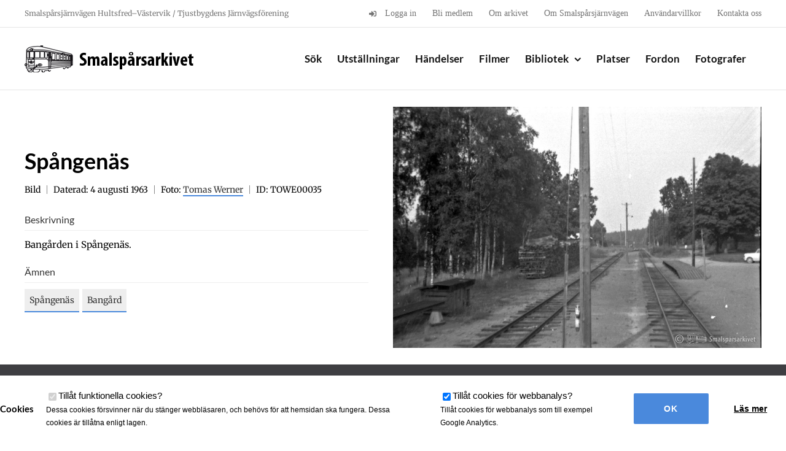

--- FILE ---
content_type: text/html; charset=UTF-8
request_url: https://smalsparsarkivet.se/objekt/spangenas-60/
body_size: 11014
content:

<!DOCTYPE html>
<html class="avada-html-layout-wide avada-html-header-position-top" lang="sv-SE" prefix="og: http://ogp.me/ns# fb: http://ogp.me/ns/fb#">
<head>
	<meta http-equiv="X-UA-Compatible" content="IE=edge" />
	<meta http-equiv="Content-Type" content="text/html; charset=utf-8"/>
	<meta name="viewport" content="width=device-width, initial-scale=1" />
	<meta name='robots' content='index, follow, max-image-preview:large, max-snippet:-1, max-video-preview:-1' />
	<style>img:is([sizes="auto" i], [sizes^="auto," i]) { contain-intrinsic-size: 3000px 1500px }</style>
	
	<!-- This site is optimized with the Yoast SEO plugin v26.2 - https://yoast.com/wordpress/plugins/seo/ -->
	<title>Spångenäs - Smalspårsarkivet</title>
	<link rel="canonical" href="https://smalsparsarkivet.se/objekt/spangenas-60/" />
	<meta property="og:locale" content="sv_SE" />
	<meta property="og:type" content="article" />
	<meta property="og:title" content="Spångenäs - Smalspårsarkivet" />
	<meta property="og:url" content="https://smalsparsarkivet.se/objekt/spangenas-60/" />
	<meta property="og:site_name" content="Smalspårsarkivet" />
	<meta property="article:modified_time" content="2022-12-23T00:50:06+00:00" />
	<meta property="og:image" content="https://smalsparsarkivet.se/wp-content/uploads/2021/05/TOWE00035.jpg" />
	<meta property="og:image:width" content="1200" />
	<meta property="og:image:height" content="785" />
	<meta property="og:image:type" content="image/jpeg" />
	<meta name="twitter:card" content="summary_large_image" />
	<script type="application/ld+json" class="yoast-schema-graph">{"@context":"https://schema.org","@graph":[{"@type":"WebPage","@id":"https://smalsparsarkivet.se/objekt/spangenas-60/","url":"https://smalsparsarkivet.se/objekt/spangenas-60/","name":"Spångenäs - Smalspårsarkivet","isPartOf":{"@id":"https://smalsparsarkivet.se/#website"},"primaryImageOfPage":{"@id":"https://smalsparsarkivet.se/objekt/spangenas-60/#primaryimage"},"image":{"@id":"https://smalsparsarkivet.se/objekt/spangenas-60/#primaryimage"},"thumbnailUrl":"https://smalsparsarkivet.se/wp-content/uploads/2021/05/TOWE00035.jpg","datePublished":"2021-05-16T23:11:02+00:00","dateModified":"2022-12-23T00:50:06+00:00","breadcrumb":{"@id":"https://smalsparsarkivet.se/objekt/spangenas-60/#breadcrumb"},"inLanguage":"sv-SE","potentialAction":[{"@type":"ReadAction","target":["https://smalsparsarkivet.se/objekt/spangenas-60/"]}]},{"@type":"ImageObject","inLanguage":"sv-SE","@id":"https://smalsparsarkivet.se/objekt/spangenas-60/#primaryimage","url":"https://smalsparsarkivet.se/wp-content/uploads/2021/05/TOWE00035.jpg","contentUrl":"https://smalsparsarkivet.se/wp-content/uploads/2021/05/TOWE00035.jpg","width":1200,"height":785},{"@type":"BreadcrumbList","@id":"https://smalsparsarkivet.se/objekt/spangenas-60/#breadcrumb","itemListElement":[{"@type":"ListItem","position":1,"name":"Hem","item":"https://smalsparsarkivet.se/"},{"@type":"ListItem","position":2,"name":"Objekt","item":"https://smalsparsarkivet.se/objekt/"},{"@type":"ListItem","position":3,"name":"Spångenäs"}]},{"@type":"WebSite","@id":"https://smalsparsarkivet.se/#website","url":"https://smalsparsarkivet.se/","name":"Smalspårsarkivet","description":"Ett digitalt järnvägsmuseum","publisher":{"@id":"https://smalsparsarkivet.se/#organization"},"potentialAction":[{"@type":"SearchAction","target":{"@type":"EntryPoint","urlTemplate":"https://smalsparsarkivet.se/?s={search_term_string}"},"query-input":{"@type":"PropertyValueSpecification","valueRequired":true,"valueName":"search_term_string"}}],"inLanguage":"sv-SE"},{"@type":"Organization","@id":"https://smalsparsarkivet.se/#organization","name":"Smalspårsarkivet","url":"https://smalsparsarkivet.se/","logo":{"@type":"ImageObject","inLanguage":"sv-SE","@id":"https://smalsparsarkivet.se/#/schema/logo/image/","url":"https://smalsparsarkivet.se/wp-content/uploads/2016/11/smalsparsarkivet_logo_2x_black.png","contentUrl":"https://smalsparsarkivet.se/wp-content/uploads/2016/11/smalsparsarkivet_logo_2x_black.png","width":600,"height":100,"caption":"Smalspårsarkivet"},"image":{"@id":"https://smalsparsarkivet.se/#/schema/logo/image/"}}]}</script>
	<!-- / Yoast SEO plugin. -->


<link rel='dns-prefetch' href='//cdnjs.cloudflare.com' />
<link rel="alternate" type="application/rss+xml" title="Smalspårsarkivet &raquo; Webbflöde" href="https://smalsparsarkivet.se/feed/" />
<link rel="alternate" type="application/rss+xml" title="Smalspårsarkivet &raquo; Kommentarsflöde" href="https://smalsparsarkivet.se/comments/feed/" />
					<link rel="shortcut icon" href="https://smalsparsarkivet.se/wp-content/uploads/2017/01/favicon57.png" type="image/x-icon" />
		
		
					<!-- Android Icon -->
			<link rel="icon" sizes="192x192" href="https://smalsparsarkivet.se/wp-content/uploads/2017/01/favicon57.png">
		
					<!-- MS Edge Icon -->
			<meta name="msapplication-TileImage" content="https://smalsparsarkivet.se/wp-content/uploads/2017/01/favicon72x72.png">
								
		<meta property="og:locale" content="sv_SE"/>
		<meta property="og:type" content="article"/>
		<meta property="og:site_name" content="Smalspårsarkivet"/>
		<meta property="og:title" content="Spångenäs - Smalspårsarkivet"/>
				<meta property="og:url" content="https://smalsparsarkivet.se/objekt/spangenas-60/"/>
													<meta property="article:modified_time" content="2022-12-23T00:50:06+01:00"/>
											<meta property="og:image" content="https://smalsparsarkivet.se/wp-content/uploads/2021/05/TOWE00035.jpg"/>
		<meta property="og:image:width" content="1200"/>
		<meta property="og:image:height" content="785"/>
		<meta property="og:image:type" content="image/jpeg"/>
				<script type="text/javascript">
/* <![CDATA[ */
window._wpemojiSettings = {"baseUrl":"https:\/\/s.w.org\/images\/core\/emoji\/16.0.1\/72x72\/","ext":".png","svgUrl":"https:\/\/s.w.org\/images\/core\/emoji\/16.0.1\/svg\/","svgExt":".svg","source":{"concatemoji":"https:\/\/smalsparsarkivet.se\/wp-includes\/js\/wp-emoji-release.min.js?ver=6.8.3"}};
/*! This file is auto-generated */
!function(s,n){var o,i,e;function c(e){try{var t={supportTests:e,timestamp:(new Date).valueOf()};sessionStorage.setItem(o,JSON.stringify(t))}catch(e){}}function p(e,t,n){e.clearRect(0,0,e.canvas.width,e.canvas.height),e.fillText(t,0,0);var t=new Uint32Array(e.getImageData(0,0,e.canvas.width,e.canvas.height).data),a=(e.clearRect(0,0,e.canvas.width,e.canvas.height),e.fillText(n,0,0),new Uint32Array(e.getImageData(0,0,e.canvas.width,e.canvas.height).data));return t.every(function(e,t){return e===a[t]})}function u(e,t){e.clearRect(0,0,e.canvas.width,e.canvas.height),e.fillText(t,0,0);for(var n=e.getImageData(16,16,1,1),a=0;a<n.data.length;a++)if(0!==n.data[a])return!1;return!0}function f(e,t,n,a){switch(t){case"flag":return n(e,"\ud83c\udff3\ufe0f\u200d\u26a7\ufe0f","\ud83c\udff3\ufe0f\u200b\u26a7\ufe0f")?!1:!n(e,"\ud83c\udde8\ud83c\uddf6","\ud83c\udde8\u200b\ud83c\uddf6")&&!n(e,"\ud83c\udff4\udb40\udc67\udb40\udc62\udb40\udc65\udb40\udc6e\udb40\udc67\udb40\udc7f","\ud83c\udff4\u200b\udb40\udc67\u200b\udb40\udc62\u200b\udb40\udc65\u200b\udb40\udc6e\u200b\udb40\udc67\u200b\udb40\udc7f");case"emoji":return!a(e,"\ud83e\udedf")}return!1}function g(e,t,n,a){var r="undefined"!=typeof WorkerGlobalScope&&self instanceof WorkerGlobalScope?new OffscreenCanvas(300,150):s.createElement("canvas"),o=r.getContext("2d",{willReadFrequently:!0}),i=(o.textBaseline="top",o.font="600 32px Arial",{});return e.forEach(function(e){i[e]=t(o,e,n,a)}),i}function t(e){var t=s.createElement("script");t.src=e,t.defer=!0,s.head.appendChild(t)}"undefined"!=typeof Promise&&(o="wpEmojiSettingsSupports",i=["flag","emoji"],n.supports={everything:!0,everythingExceptFlag:!0},e=new Promise(function(e){s.addEventListener("DOMContentLoaded",e,{once:!0})}),new Promise(function(t){var n=function(){try{var e=JSON.parse(sessionStorage.getItem(o));if("object"==typeof e&&"number"==typeof e.timestamp&&(new Date).valueOf()<e.timestamp+604800&&"object"==typeof e.supportTests)return e.supportTests}catch(e){}return null}();if(!n){if("undefined"!=typeof Worker&&"undefined"!=typeof OffscreenCanvas&&"undefined"!=typeof URL&&URL.createObjectURL&&"undefined"!=typeof Blob)try{var e="postMessage("+g.toString()+"("+[JSON.stringify(i),f.toString(),p.toString(),u.toString()].join(",")+"));",a=new Blob([e],{type:"text/javascript"}),r=new Worker(URL.createObjectURL(a),{name:"wpTestEmojiSupports"});return void(r.onmessage=function(e){c(n=e.data),r.terminate(),t(n)})}catch(e){}c(n=g(i,f,p,u))}t(n)}).then(function(e){for(var t in e)n.supports[t]=e[t],n.supports.everything=n.supports.everything&&n.supports[t],"flag"!==t&&(n.supports.everythingExceptFlag=n.supports.everythingExceptFlag&&n.supports[t]);n.supports.everythingExceptFlag=n.supports.everythingExceptFlag&&!n.supports.flag,n.DOMReady=!1,n.readyCallback=function(){n.DOMReady=!0}}).then(function(){return e}).then(function(){var e;n.supports.everything||(n.readyCallback(),(e=n.source||{}).concatemoji?t(e.concatemoji):e.wpemoji&&e.twemoji&&(t(e.twemoji),t(e.wpemoji)))}))}((window,document),window._wpemojiSettings);
/* ]]> */
</script>
<style id='wp-emoji-styles-inline-css' type='text/css'>

	img.wp-smiley, img.emoji {
		display: inline !important;
		border: none !important;
		box-shadow: none !important;
		height: 1em !important;
		width: 1em !important;
		margin: 0 0.07em !important;
		vertical-align: -0.1em !important;
		background: none !important;
		padding: 0 !important;
	}
</style>
<link rel='stylesheet' id='child-style-css' href='https://smalsparsarkivet.se/wp-content/themes/HamrenMedia_2_0/style.css?ver=6.8.3' type='text/css' media='all' />
<link rel='stylesheet' id='animate-css-css' href='https://cdnjs.cloudflare.com/ajax/libs/animate.css/3.5.2/animate.min.css?ver=3.5.2' type='text/css' media='all' />
<link rel='stylesheet' id='magnific-popup-css-css' href='https://smalsparsarkivet.se/wp-content/themes/HamrenMedia_2_0/public/css/magnific-popup.css?ver=6.8.3' type='text/css' media='all' />
<link rel='stylesheet' id='wp-members-css' href='https://smalsparsarkivet.se/wp-content/plugins/wp-members/assets/css/forms/generic-no-float.min.css?ver=3.5.4.3' type='text/css' media='all' />
<link rel='stylesheet' id='fusion-dynamic-css-css' href='https://smalsparsarkivet.se/wp-content/uploads/fusion-styles/dd03404d104e8dd108b04953607f7ff0.min.css?ver=3.13.3' type='text/css' media='all' />
<script type="text/javascript" src="https://smalsparsarkivet.se/wp-includes/js/jquery/jquery.min.js?ver=3.7.1" id="jquery-core-js"></script>
<script type="text/javascript" src="https://smalsparsarkivet.se/wp-includes/js/jquery/jquery-migrate.min.js?ver=3.4.1" id="jquery-migrate-js"></script>
<script type="text/javascript" src="https://smalsparsarkivet.se/wp-content/plugins/cookie-opt-in/js/cookie-opt-in.js?ver=1" id="cookie-opt-in-js"></script>
<script type="text/javascript" id="image-watermark-no-right-click-js-before">
/* <![CDATA[ */
var iwArgsNoRightClick = {"rightclick":"Y","draganddrop":"N"};
/* ]]> */
</script>
<script type="text/javascript" src="https://smalsparsarkivet.se/wp-content/plugins/image-watermark/js/no-right-click.js?ver=1.8.0" id="image-watermark-no-right-click-js"></script>
<link rel="https://api.w.org/" href="https://smalsparsarkivet.se/wp-json/" /><link rel="EditURI" type="application/rsd+xml" title="RSD" href="https://smalsparsarkivet.se/xmlrpc.php?rsd" />
<meta name="generator" content="WordPress 6.8.3" />
<link rel='shortlink' href='https://smalsparsarkivet.se/?p=16784' />
<link rel="alternate" title="oEmbed (JSON)" type="application/json+oembed" href="https://smalsparsarkivet.se/wp-json/oembed/1.0/embed?url=https%3A%2F%2Fsmalsparsarkivet.se%2Fobjekt%2Fspangenas-60%2F" />
<link rel="alternate" title="oEmbed (XML)" type="text/xml+oembed" href="https://smalsparsarkivet.se/wp-json/oembed/1.0/embed?url=https%3A%2F%2Fsmalsparsarkivet.se%2Fobjekt%2Fspangenas-60%2F&#038;format=xml" />
<script type="text/javascript">var cookie_opt_in_settings = {"form_title":"Cookies","anchor_title":"Cookies","more_info_text":"L\u00e4s mer","more_info_url":"\/sekretess","more_info_same_window":"yes","label_functional_cookies":"Till\u00e5t funktionella cookies","brief_info_on_functional_cookies":"Dessa cookies f\u00f6rsvinner n\u00e4r du st\u00e4nger webbl\u00e4saren, och beh\u00f6vs f\u00f6r att hemsidan ska fungera. Dessa cookies \u00e4r till\u00e5tna enligt lagen.","label_advertisement_cookies":"Allow advertisement cookies","brief_info_on_advertisement_cookies":"This website uses cookies for advertisement purposes, for example: to give you offers specifically suited to your wishes.","label_tracking_cookies":"Till\u00e5t cookies f\u00f6r webbanalys","brief_info_on_tracking_cookies":"Till\u00e5t cookies f\u00f6r webbanalys som till exempel Google Analytics.","label_social_cookies":"Allow social cookies","brief_info_on_social_cookies":"This website uses cookies for tracking purposes on social networks like Facebook, Google+ etc.","if_no_cookie":"defer","preference_cookie_name":"ClearsiteCookieLawObidingCookiePreferencesCookie","preference_cookie_expires":"Wed, 31 Dec 2149 00:00:00 +0000","site_has_functional_cookies":"1","default_value_functional_cookies":"1","site_has_tracking_cookies":"1","default_value_tracking_cookies":"1","lang":"sv","always_on":{"site_has_functional_cookies":true},"default_cookie":"f1t1","cookie_types":["site_has_functional_cookies","site_has_tracking_cookies"],"label_ok":"Ok","label_deny":"Deny","label_allow":"Allow","baseurl":"https:\/\/smalsparsarkivet.se\/wp-content\/plugins\/cookie-opt-in"};</script>		<script async src="https://www.googletagmanager.com/gtag/js?id=UA-118653923-1"></script>
		<script>
		window['ga-disable-UA-118653923-1'] = false;
		window.dataLayer = window.dataLayer || [];
		function gtag(){dataLayer.push(arguments)};
		  gtag('js', new Date());
		  gtag('config', 'UA-118653923-1');
		</script>
	
		<script>
		jQuery(document).ready(function($){
			$('#coia-ok').click(function(){
				$('#cookie_opt_in_container').css('display', 'none ');
			});
		});
	</script>
<style>#cookie_opt_in_container {
		    position: fixed;
		    bottom: 0px;
		    left: 0px;
		    right: 0px;
		    background: #fff;
		    z-index: 1000000;
		    font-family: sans-serif;
		}
#cookie_opt_in {
    display: flex;
    max-width: 1350px;
    margin: 0px auto;
    padding: 20px 0px;
    align-items: center;
    justify-content: center; 
}

		#cookie_opt_in h1 {
		    font-size: 15px;
		    color: #000;
		}
		.checkbox {
			padding: 0px 20px;
			order: 1;
		}
		.info {
		    display: block;
		    font-size: 12px;
		}

input#coia-ok {
    cursor: pointer;
    border-radius: 2px;
    height: 50px;
    width: 140px;
    margin-left: 10px;
    text-align: center;
    color: inherit;
    font-family: sans-serif;
    background: #4a89dc;
    border: 0px;
    font-size: 14px;
    text-transform: uppercase;
    font-weight: bold;
    color: #fff;
    order: 3;
}

a.more.generic-more {
    cursor: pointer;
    border-radius: 2px;
    height: 50px;
    width: 140px;
    margin-left: 10px;
    text-align: center;
    line-height: 50px;
    color: inherit;
    font-family: sans-serif;
    background: #ffffff;
    border: 0px;
    font-size: 14px;
    text-decoration: underline;
    font-weight: bold;
    order: 4;
}

#cookie_opt_in_anchor {
    position: fixed;
    bottom: 0px;
    left: 10px;
    background: #fff;
    padding: 5px 20px;
    z-index: 1000;
}



@media (max-width:1000px){
	#cookie_opt_in {
    	flex-wrap: wrap;
	}
	#cookie_opt_in h1 {
  	  text-align: center;
  	  width: 100%;
	}
	input#coia-ok, a.more.generic-more {
    	margin-top: 20px;
	}
	.checkbox {
		width: 50%;
	}
	
}
@media (max-width:500px){
	.checkbox {
	    width: 100%;
	    margin-bottom: 10px;
	}
}</style><link rel="stylesheet" href="https://use.fontawesome.com/releases/v5.0.13/css/all.css" integrity="sha384-DNOHZ68U8hZfKXOrtjWvjxusGo9WQnrNx2sqG0tfsghAvtVlRW3tvkXWZh58N9jp" crossorigin="anonymous"><style type="text/css" id="css-fb-visibility">@media screen and (max-width: 640px){.fusion-no-small-visibility{display:none !important;}body .sm-text-align-center{text-align:center !important;}body .sm-text-align-left{text-align:left !important;}body .sm-text-align-right{text-align:right !important;}body .sm-flex-align-center{justify-content:center !important;}body .sm-flex-align-flex-start{justify-content:flex-start !important;}body .sm-flex-align-flex-end{justify-content:flex-end !important;}body .sm-mx-auto{margin-left:auto !important;margin-right:auto !important;}body .sm-ml-auto{margin-left:auto !important;}body .sm-mr-auto{margin-right:auto !important;}body .fusion-absolute-position-small{position:absolute;top:auto;width:100%;}.awb-sticky.awb-sticky-small{ position: sticky; top: var(--awb-sticky-offset,0); }}@media screen and (min-width: 641px) and (max-width: 1024px){.fusion-no-medium-visibility{display:none !important;}body .md-text-align-center{text-align:center !important;}body .md-text-align-left{text-align:left !important;}body .md-text-align-right{text-align:right !important;}body .md-flex-align-center{justify-content:center !important;}body .md-flex-align-flex-start{justify-content:flex-start !important;}body .md-flex-align-flex-end{justify-content:flex-end !important;}body .md-mx-auto{margin-left:auto !important;margin-right:auto !important;}body .md-ml-auto{margin-left:auto !important;}body .md-mr-auto{margin-right:auto !important;}body .fusion-absolute-position-medium{position:absolute;top:auto;width:100%;}.awb-sticky.awb-sticky-medium{ position: sticky; top: var(--awb-sticky-offset,0); }}@media screen and (min-width: 1025px){.fusion-no-large-visibility{display:none !important;}body .lg-text-align-center{text-align:center !important;}body .lg-text-align-left{text-align:left !important;}body .lg-text-align-right{text-align:right !important;}body .lg-flex-align-center{justify-content:center !important;}body .lg-flex-align-flex-start{justify-content:flex-start !important;}body .lg-flex-align-flex-end{justify-content:flex-end !important;}body .lg-mx-auto{margin-left:auto !important;margin-right:auto !important;}body .lg-ml-auto{margin-left:auto !important;}body .lg-mr-auto{margin-right:auto !important;}body .fusion-absolute-position-large{position:absolute;top:auto;width:100%;}.awb-sticky.awb-sticky-large{ position: sticky; top: var(--awb-sticky-offset,0); }}</style>		<script type="text/javascript">
			var doc = document.documentElement;
			doc.setAttribute( 'data-useragent', navigator.userAgent );
		</script>
		
	</head>

<body class="wp-singular archive_item-template-default single single-archive_item postid-16784 wp-theme-Avada wp-child-theme-HamrenMedia_2_0 hw fusion-image-hovers fusion-pagination-sizing fusion-button_type-flat fusion-button_span-no fusion-button_gradient-linear avada-image-rollover-circle-no avada-image-rollover-no fusion-body ltr fusion-sticky-header no-tablet-sticky-header no-mobile-sticky-header no-mobile-slidingbar no-mobile-totop fusion-disable-outline fusion-sub-menu-fade mobile-logo-pos-left layout-wide-mode avada-has-boxed-modal-shadow-none layout-scroll-offset-full avada-has-zero-margin-offset-top fusion-top-header menu-text-align-center mobile-menu-design-modern fusion-show-pagination-text fusion-header-layout-v3 avada-responsive avada-footer-fx-sticky avada-menu-highlight-style-bar fusion-search-form-classic fusion-main-menu-search-overlay fusion-avatar-square avada-sticky-shrinkage avada-dropdown-styles avada-blog-layout-medium avada-blog-archive-layout-medium avada-header-shadow-no avada-menu-icon-position-left avada-has-megamenu-shadow avada-has-breadcrumb-mobile-hidden avada-has-titlebar-hide avada-has-pagination-padding avada-flyout-menu-direction-fade avada-ec-views-v1" data-awb-post-id="16784">
		<a class="skip-link screen-reader-text" href="#content">Fortsätt till innehållet</a>

	<div id="boxed-wrapper">
		
		<div id="wrapper" class="fusion-wrapper">
			<div id="home" style="position:relative;top:-1px;"></div>
							
					
			<header class="fusion-header-wrapper">
				<div class="fusion-header-v3 fusion-logo-alignment fusion-logo-left fusion-sticky-menu- fusion-sticky-logo- fusion-mobile-logo-  fusion-mobile-menu-design-modern">
					
<div class="fusion-secondary-header">
	<div class="fusion-row">
					<div class="fusion-alignleft">
				<div class="fusion-contact-info"><span class="fusion-contact-info-phone-number">Smalspårsjärnvägen Hultsfred–Västervik / Tjustbygdens Järnvägsförening</span></div>			</div>
							<div class="fusion-alignright">
				<nav class="fusion-secondary-menu" role="navigation" aria-label="Sekundär meny"><ul id="menu-toppmeny" class="menu"><li  id="menu-item-220"  class="menu-item menu-item-type-post_type menu-item-object-page menu-item-220"  data-item-id="220"><a  href="https://smalsparsarkivet.se/logga-in/" class="fusion-flex-link fusion-bar-highlight"><span class="fusion-megamenu-icon"><i class="glyphicon  fa fa-sign-in" aria-hidden="true"></i></span><span class="menu-text">Logga in</span></a></li><li  id="menu-item-367"  class="menu-item menu-item-type-post_type menu-item-object-page menu-item-367"  data-item-id="367"><a  href="https://smalsparsarkivet.se/bli-medlem/" class="fusion-bar-highlight"><span class="menu-text">Bli medlem</span></a></li><li  id="menu-item-356"  class="menu-item menu-item-type-post_type menu-item-object-page menu-item-356"  data-item-id="356"><a  href="https://smalsparsarkivet.se/om-arkivet/" class="fusion-bar-highlight"><span class="menu-text">Om arkivet</span></a></li><li  id="menu-item-400"  class="menu-item menu-item-type-post_type menu-item-object-page menu-item-400"  data-item-id="400"><a  href="https://smalsparsarkivet.se/om-smalsparsjarnvagen/" class="fusion-bar-highlight"><span class="menu-text">Om Smalspårsjärnvägen</span></a></li><li  id="menu-item-5137"  class="menu-item menu-item-type-post_type menu-item-object-page menu-item-5137"  data-item-id="5137"><a  href="https://smalsparsarkivet.se/anvandningsvillkor/" class="fusion-bar-highlight"><span class="menu-text">Användarvillkor</span></a></li><li  id="menu-item-355"  class="menu-item menu-item-type-post_type menu-item-object-page menu-item-355"  data-item-id="355"><a  href="https://smalsparsarkivet.se/kontakta-oss/" class="fusion-bar-highlight"><span class="menu-text">Kontakta oss</span></a></li></ul></nav><nav class="fusion-mobile-nav-holder fusion-mobile-menu-text-align-left" aria-label="Sekundär mobilmeny"></nav>			</div>
			</div>
</div>
<div class="fusion-header-sticky-height"></div>
<div class="fusion-header">
	<div class="fusion-row">
					<div class="fusion-logo" data-margin-top="25px" data-margin-bottom="25px" data-margin-left="0px" data-margin-right="0px">
			<a class="fusion-logo-link"  href="https://smalsparsarkivet.se/" >

						<!-- standard logo -->
			<img src="https://smalsparsarkivet.se/wp-content/uploads/2016/10/smalsparsarkivet-logo.png" srcset="https://smalsparsarkivet.se/wp-content/uploads/2016/10/smalsparsarkivet-logo.png 1x, https://smalsparsarkivet.se/wp-content/uploads/2016/11/smalsparsarkivet_logo_2x_black.png 2x" width="300" height="51" style="max-height:51px;height:auto;" alt="Smalspårsarkivet Logotyp" data-retina_logo_url="https://smalsparsarkivet.se/wp-content/uploads/2016/11/smalsparsarkivet_logo_2x_black.png" class="fusion-standard-logo" />

			
					</a>
		</div>		<nav class="fusion-main-menu" aria-label="Huvudmeny"><div class="fusion-overlay-search">
<div class="hw-search-module ">
	<div class="hw-bg-img" style="background-image: url(https://smalsparsarkivet.se/wp-content/uploads/2021/05/TOWE00005.jpg);"></div>
	<div class="hw-bg-gradient"></div>
	<div class="hw-row ">

		<div class="fusion-layout-column fusion_builder_column fusion_builder_column_1_1 fusion-one-full fusion-column-first fusion-column-last 1_1" style="text-align:center;">
			<h1>Sök i Smalspårsarkivet</h1>
			
			<form role="search" method="get" action="https://smalsparsarkivet.se/">

				<div id="search-wrapper">

					<div class="input-wrapper search-item">
						<input type="text" value="" name="s" placeholder="Vad vill du veta mer om?" autocomplete="off"/>
						<div class="show-extended-search">
							<i class="fa fa-cog"></i>
						</div>
					</div>

					<input type="submit" class="searchsubmit" value="&#xf002;" />

				</div>

				<div class="extended-search" >


					<div class="options-row type-checkboxes">
						<label class="label-small">Kategori:</label>

						<div class="checkbox-wrapper"><input type="checkbox" class="type-checkbox" name="post_type[]" value="vehicle" id="checkbox-vehicle" ><label for="checkbox-vehicle">Fordon</label></div><div class="checkbox-wrapper"><input type="checkbox" class="type-checkbox" name="post_type[]" value="photographer" id="checkbox-photographer" ><label for="checkbox-photographer">Fotograf</label></div><div class="checkbox-wrapper"><input type="checkbox" class="type-checkbox" name="post_type[]" value="event" id="checkbox-event" ><label for="checkbox-event">Händelser</label></div><div class="checkbox-wrapper"><input type="checkbox" class="type-checkbox" name="post_type[]" value="archive_item" id="checkbox-archive_item" ><label for="checkbox-archive_item">Objekt</label></div><div class="checkbox-wrapper"><input type="checkbox" class="type-checkbox" name="post_type[]" value="place" id="checkbox-place" ><label for="checkbox-place">Platser</label></div><div class="checkbox-wrapper"><input type="checkbox" class="type-checkbox" name="post_type[]" value="exhibition" id="checkbox-exhibition" ><label for="checkbox-exhibition">Utställning</label></div>
					</div>

					<!--<div class="options-row">
						<label class="label-small">Årtal:</label>

					</div>-->

				</div>
				<input type="hidden" name="adv" id="advanced-search" value="0" />
			</form>

		</div>
	</div>
	<div class="hw-search-read-more">Bakgrundsbilden: <a href="https://smalsparsarkivet.se/objekt/totebo-52/">Totebo</a></div></div>
<div class="fusion-search-spacer"></div><a href="#" role="button" aria-label="Close Search" class="fusion-close-search"></a></div><ul id="menu-huvudmeny" class="fusion-menu"><li  id="menu-item-30"  class="menu-item menu-item-type-custom menu-item-object-custom menu-item-30"  data-item-id="30"><a  href="/" class="fusion-bar-highlight"><span class="menu-text">Sök</span></a></li><li  id="menu-item-630"  class="menu-item menu-item-type-post_type_archive menu-item-object-exhibition menu-item-630"  data-item-id="630"><a  href="https://smalsparsarkivet.se/utstallningar/" class="fusion-bar-highlight"><span class="menu-text">Utställningar</span></a></li><li  id="menu-item-629"  class="menu-item menu-item-type-post_type_archive menu-item-object-event menu-item-629"  data-item-id="629"><a  href="https://smalsparsarkivet.se/handelser/" class="fusion-bar-highlight"><span class="menu-text">Händelser</span></a></li><li  id="menu-item-25868"  class="menu-item menu-item-type-custom menu-item-object-custom menu-item-25868"  data-item-id="25868"><a  href="/filmer" class="fusion-bar-highlight"><span class="menu-text">Filmer</span></a></li><li  id="menu-item-243"  class="menu-item menu-item-type-post_type menu-item-object-page menu-item-has-children menu-item-243 fusion-dropdown-menu"  data-item-id="243"><a  href="https://smalsparsarkivet.se/bibliotek/" class="fusion-bar-highlight"><span class="menu-text">Bibliotek</span> <span class="fusion-caret"><i class="fusion-dropdown-indicator" aria-hidden="true"></i></span></a><ul class="sub-menu"><li  id="menu-item-3289"  class="menu-item menu-item-type-post_type menu-item-object-page menu-item-3289 fusion-dropdown-submenu" ><a  href="https://smalsparsarkivet.se/dokuments/" class="fusion-bar-highlight"><span>Dokument</span></a></li><li  id="menu-item-667"  class="menu-item menu-item-type-taxonomy menu-item-object-item-type menu-item-667 fusion-dropdown-submenu" ><a  href="https://smalsparsarkivet.se/objekttyp/foremal/" class="fusion-bar-highlight"><span>Föremål</span></a></li><li  id="menu-item-3210"  class="menu-item menu-item-type-post_type menu-item-object-page menu-item-has-children menu-item-3210 fusion-dropdown-submenu" ><a  href="https://smalsparsarkivet.se/bibliotek/ritningar/" class="fusion-bar-highlight"><span>Ritningar</span></a><ul class="sub-menu"><li  id="menu-item-4363"  class="menu-item menu-item-type-post_type menu-item-object-page menu-item-4363" ><a  href="https://smalsparsarkivet.se/bibliotek/ritningar/bangardsritningar/" class="fusion-bar-highlight"><span>Bangårdar</span></a></li><li  id="menu-item-4364"  class="menu-item menu-item-type-post_type menu-item-object-page menu-item-4364" ><a  href="https://smalsparsarkivet.se/bibliotek/ritningar/broritningar/" class="fusion-bar-highlight"><span>Broar</span></a></li><li  id="menu-item-4336"  class="menu-item menu-item-type-post_type menu-item-object-page menu-item-4336" ><a  href="https://smalsparsarkivet.se/bibliotek/ritningar/byggnadsritningar/" class="fusion-bar-highlight"><span>Byggnader</span></a></li><li  id="menu-item-4365"  class="menu-item menu-item-type-post_type menu-item-object-page menu-item-4365" ><a  href="https://smalsparsarkivet.se/bibliotek/ritningar/fordonsritningar/" class="fusion-bar-highlight"><span>Fordon</span></a></li><li  id="menu-item-4368"  class="menu-item menu-item-type-post_type menu-item-object-page menu-item-4368" ><a  href="https://smalsparsarkivet.se/bibliotek/ritningar/ovriga-ritningar/" class="fusion-bar-highlight"><span>Övriga ritningar</span></a></li></ul></li><li  id="menu-item-2635"  class="menu-item menu-item-type-taxonomy menu-item-object-item-type menu-item-2635 fusion-dropdown-submenu" ><a  href="https://smalsparsarkivet.se/objekttyp/tidningar/" class="fusion-bar-highlight"><span>Tidningar</span></a></li><li  id="menu-item-2307"  class="menu-item menu-item-type-taxonomy menu-item-object-topic menu-item-2307 fusion-dropdown-submenu" ><a  href="https://smalsparsarkivet.se/amne/tidtabell/" class="fusion-bar-highlight"><span>Tidtabeller</span></a></li></ul></li><li  id="menu-item-632"  class="menu-item menu-item-type-post_type_archive menu-item-object-place menu-item-632"  data-item-id="632"><a  href="https://smalsparsarkivet.se/platser/" class="fusion-bar-highlight"><span class="menu-text">Platser</span></a></li><li  id="menu-item-631"  class="menu-item menu-item-type-post_type_archive menu-item-object-vehicle menu-item-631"  data-item-id="631"><a  href="https://smalsparsarkivet.se/fordon/" class="fusion-bar-highlight"><span class="menu-text">Fordon</span></a></li><li  id="menu-item-623"  class="menu-item menu-item-type-post_type_archive menu-item-object-photographer menu-item-623"  data-item-id="623"><a  href="https://smalsparsarkivet.se/fotografer/" class="fusion-bar-highlight"><span class="menu-text">Fotografer</span></a></li></ul></nav>	<div class="fusion-mobile-menu-icons">
							<a href="#" class="fusion-icon awb-icon-bars" aria-label="Växla mobilmeny" aria-expanded="false"></a>
		
		
		
			</div>

<nav class="fusion-mobile-nav-holder fusion-mobile-menu-text-align-left" aria-label="Huvudmeny mobil"></nav>

					</div>
</div>
				</div>
				<div class="fusion-clearfix"></div>
			</header>
								
							<div id="sliders-container" class="fusion-slider-visibility">
					</div>
				
					
							
			
						<main id="main" class="clearfix ">
				<div class="fusion-row" style="">
	<div id="content" class="full-width fusion-row">
				<div id="post-16784" class="post-16784 archive_item type-archive_item status-publish has-post-thumbnail hentry item-type-bild topic-bangard topic-spangenas">

			<div class="hw-item-images">
				<a href="https://smalsparsarkivet.se/wp-content/uploads/2021/05/TOWE00035-1024x670.jpg" class="mp-link"><img src="https://smalsparsarkivet.se/wp-content/uploads/2021/05/TOWE00035-1024x670.jpg"></a>			</div>

			<div class="post-content">
				<h1>Spångenäs</h1>
				<div class="hw-item-info"><div class="hw-item-label">Bild</div><div class="hw-item-label">Daterad:  4 augusti 1963</div><div class="hw-item-label">Foto: <a href="https://smalsparsarkivet.se/fotograf/tomas-werner/">Tomas Werner</a></div><div class="hw-item-label">ID: TOWE00035</div></div>				<h4>Beskrivning</h4>
				<p>Bangården i Spångenäs. </p>
								
				<div class="hw-item-data tags"><h4>Ämnen</h4><a href="/amne/spangenas">Spångenäs</a><a href="/amne/bangard">Bangård</a></div>
			</div>
		</div>

		
			</div>
						
					</div>  <!-- fusion-row -->
				</main>  <!-- #main -->
				
				
								
					
		<div class="fusion-footer">
					
	<footer class="fusion-footer-widget-area fusion-widget-area">
		<div class="fusion-row">
			<div class="fusion-columns fusion-columns-3 fusion-widget-area">
				
																									<div class="fusion-column col-lg-4 col-md-4 col-sm-4">
							<section id="text-6" class="fusion-footer-widget-column widget widget_text"><h4 class="widget-title">Smalspårsarkivet</h4>			<div class="textwidget"><p>Samlingarna på Smalspårsarkivet innehåller upphovsrättsskyddat material. Dela gärna länkar till objekten, men övrig användning eller publicering av materialet kräver vårt tillstånd. Läs mer om våra <a href="/anvandningsvillkor/">användarvillkor här</a>.</p>
</div>
		<div style="clear:both;"></div></section>																					</div>
																										<div class="fusion-column col-lg-4 col-md-4 col-sm-4">
													</div>
																										<div class="fusion-column fusion-column-last col-lg-4 col-md-4 col-sm-4">
													</div>
																																				
				<div class="fusion-clearfix"></div>
			</div> <!-- fusion-columns -->
		</div> <!-- fusion-row -->
	</footer> <!-- fusion-footer-widget-area -->

	
	<footer id="footer" class="fusion-footer-copyright-area fusion-footer-copyright-center">
		<div class="fusion-row">
			<div class="fusion-copyright-content">

				<div class="fusion-copyright-notice">
		<div>
		Smalspårsarkivet drivs av <a href="http://www.smalsparet.se">Tjustbygdens Järnvägsförening</a> |  Utvecklad av <a href="http://hamrenmedia.se">Hamrén Webbyrå</a>	</div>
</div>
<div class="fusion-social-links-footer">
	</div>

			</div> <!-- fusion-fusion-copyright-content -->
		</div> <!-- fusion-row -->
	</footer> <!-- #footer -->
		</div> <!-- fusion-footer -->

		
																</div> <!-- wrapper -->
		</div> <!-- #boxed-wrapper -->
				<a class="fusion-one-page-text-link fusion-page-load-link" tabindex="-1" href="#" aria-hidden="true">Page load link</a>

		<div class="avada-footer-scripts">
			<script type="speculationrules">
{"prefetch":[{"source":"document","where":{"and":[{"href_matches":"\/*"},{"not":{"href_matches":["\/wp-*.php","\/wp-admin\/*","\/wp-content\/uploads\/*","\/wp-content\/*","\/wp-content\/plugins\/*","\/wp-content\/themes\/HamrenMedia_2_0\/*","\/wp-content\/themes\/Avada\/*","\/*\\?(.+)"]}},{"not":{"selector_matches":"a[rel~=\"nofollow\"]"}},{"not":{"selector_matches":".no-prefetch, .no-prefetch a"}}]},"eagerness":"conservative"}]}
</script>
<script type="text/javascript" src="https://smalsparsarkivet.se/wp-content/themes/HamrenMedia_2_0/public/js/imagesloaded.pkgd.min.js?ver=4.1.1" id="images-loaded-js-js"></script>
<script type="text/javascript" src="https://smalsparsarkivet.se/wp-content/themes/HamrenMedia_2_0/public/js/jquery.flexslider-min.js?ver=6.8.3" id="flexslider-js"></script>
<script type="text/javascript" src="https://smalsparsarkivet.se/wp-content/themes/HamrenMedia_2_0/public/js/main.js?ver=6.8.3" id="hw-main-js"></script>
<script type="text/javascript" src="https://smalsparsarkivet.se/wp-content/themes/HamrenMedia_2_0/public/js/magnific-popup-1.1.0.min.js?ver=6.8.3" id="magnific-popup-js"></script>
<script type="text/javascript" src="https://smalsparsarkivet.se/wp-content/themes/Avada/includes/lib/assets/min/js/library/cssua.js?ver=2.1.28" id="cssua-js"></script>
<script type="text/javascript" id="fusion-animations-js-extra">
/* <![CDATA[ */
var fusionAnimationsVars = {"status_css_animations":"desktop"};
/* ]]> */
</script>
<script type="text/javascript" src="https://smalsparsarkivet.se/wp-content/plugins/fusion-builder/assets/js/min/general/fusion-animations.js?ver=3.13.3" id="fusion-animations-js"></script>
<script type="text/javascript" src="https://smalsparsarkivet.se/wp-content/themes/Avada/includes/lib/assets/min/js/general/awb-tabs-widget.js?ver=3.13.3" id="awb-tabs-widget-js"></script>
<script type="text/javascript" src="https://smalsparsarkivet.se/wp-content/themes/Avada/includes/lib/assets/min/js/general/awb-vertical-menu-widget.js?ver=3.13.3" id="awb-vertical-menu-widget-js"></script>
<script type="text/javascript" src="https://smalsparsarkivet.se/wp-content/themes/Avada/includes/lib/assets/min/js/library/modernizr.js?ver=3.3.1" id="modernizr-js"></script>
<script type="text/javascript" id="fusion-js-extra">
/* <![CDATA[ */
var fusionJSVars = {"visibility_small":"640","visibility_medium":"1024"};
/* ]]> */
</script>
<script type="text/javascript" src="https://smalsparsarkivet.se/wp-content/themes/Avada/includes/lib/assets/min/js/general/fusion.js?ver=3.13.3" id="fusion-js"></script>
<script type="text/javascript" src="https://smalsparsarkivet.se/wp-content/themes/Avada/includes/lib/assets/min/js/library/jquery.easing.js?ver=1.3" id="jquery-easing-js"></script>
<script type="text/javascript" src="https://smalsparsarkivet.se/wp-content/themes/Avada/includes/lib/assets/min/js/library/jquery.fitvids.js?ver=1.1" id="jquery-fitvids-js"></script>
<script type="text/javascript" id="jquery-lightbox-js-extra">
/* <![CDATA[ */
var fusionLightboxVideoVars = {"lightbox_video_width":"1280","lightbox_video_height":"720"};
/* ]]> */
</script>
<script type="text/javascript" src="https://smalsparsarkivet.se/wp-content/themes/Avada/includes/lib/assets/min/js/library/jquery.ilightbox.js?ver=2.2.3" id="jquery-lightbox-js"></script>
<script type="text/javascript" src="https://smalsparsarkivet.se/wp-content/themes/Avada/includes/lib/assets/min/js/library/jquery.mousewheel.js?ver=3.0.6" id="jquery-mousewheel-js"></script>
<script type="text/javascript" id="fusion-video-general-js-extra">
/* <![CDATA[ */
var fusionVideoGeneralVars = {"status_vimeo":"0","status_yt":"0"};
/* ]]> */
</script>
<script type="text/javascript" src="https://smalsparsarkivet.se/wp-content/themes/Avada/includes/lib/assets/min/js/library/fusion-video-general.js?ver=1" id="fusion-video-general-js"></script>
<script type="text/javascript" id="fusion-lightbox-js-extra">
/* <![CDATA[ */
var fusionLightboxVars = {"status_lightbox":"1","lightbox_gallery":"1","lightbox_skin":"metro-white","lightbox_title":"1","lightbox_zoom":"1","lightbox_arrows":"1","lightbox_slideshow_speed":"5000","lightbox_loop":"0","lightbox_autoplay":"","lightbox_opacity":"0.9","lightbox_desc":"1","lightbox_social":"1","lightbox_social_links":{"facebook":{"source":"https:\/\/www.facebook.com\/sharer.php?u={URL}","text":"Share on Facebook"},"twitter":{"source":"https:\/\/x.com\/intent\/post?url={URL}","text":"Share on X"},"reddit":{"source":"https:\/\/reddit.com\/submit?url={URL}","text":"Share on Reddit"},"linkedin":{"source":"https:\/\/www.linkedin.com\/shareArticle?mini=true&url={URL}","text":"Share on LinkedIn"},"tumblr":{"source":"https:\/\/www.tumblr.com\/share\/link?url={URL}","text":"Share on Tumblr"},"pinterest":{"source":"https:\/\/pinterest.com\/pin\/create\/button\/?url={URL}","text":"Share on Pinterest"},"vk":{"source":"https:\/\/vk.com\/share.php?url={URL}","text":"Share on Vk"},"mail":{"source":"mailto:?body={URL}","text":"Share by Email"}},"lightbox_deeplinking":"1","lightbox_path":"vertical","lightbox_post_images":"1","lightbox_animation_speed":"normal","l10n":{"close":"Press Esc to close","enterFullscreen":"Enter Fullscreen (Shift+Enter)","exitFullscreen":"Exit Fullscreen (Shift+Enter)","slideShow":"Slideshow","next":"N\u00e4sta","previous":"F\u00f6reg\u00e5ende"}};
/* ]]> */
</script>
<script type="text/javascript" src="https://smalsparsarkivet.se/wp-content/themes/Avada/includes/lib/assets/min/js/general/fusion-lightbox.js?ver=1" id="fusion-lightbox-js"></script>
<script type="text/javascript" src="https://smalsparsarkivet.se/wp-content/themes/Avada/includes/lib/assets/min/js/general/fusion-general-global.js?ver=3.13.3" id="fusion-general-global-js"></script>
<script type="text/javascript" src="https://smalsparsarkivet.se/wp-content/themes/Avada/assets/min/js/general/avada-general-footer.js?ver=7.13.3" id="avada-general-footer-js"></script>
<script type="text/javascript" src="https://smalsparsarkivet.se/wp-content/themes/Avada/assets/min/js/general/avada-quantity.js?ver=7.13.3" id="avada-quantity-js"></script>
<script type="text/javascript" src="https://smalsparsarkivet.se/wp-content/themes/Avada/assets/min/js/general/avada-crossfade-images.js?ver=7.13.3" id="avada-crossfade-images-js"></script>
<script type="text/javascript" src="https://smalsparsarkivet.se/wp-content/themes/Avada/assets/min/js/general/avada-select.js?ver=7.13.3" id="avada-select-js"></script>
<script type="text/javascript" src="https://smalsparsarkivet.se/wp-content/themes/Avada/includes/lib/assets/min/js/general/fusion-alert.js?ver=6.8.3" id="fusion-alert-js"></script>
<script type="text/javascript" src="https://smalsparsarkivet.se/wp-content/plugins/fusion-builder/assets/js/min/general/awb-off-canvas.js?ver=3.13.3" id="awb-off-canvas-js"></script>
<script type="text/javascript" id="avada-drop-down-js-extra">
/* <![CDATA[ */
var avadaSelectVars = {"avada_drop_down":"1"};
/* ]]> */
</script>
<script type="text/javascript" src="https://smalsparsarkivet.se/wp-content/themes/Avada/assets/min/js/general/avada-drop-down.js?ver=7.13.3" id="avada-drop-down-js"></script>
<script type="text/javascript" id="avada-to-top-js-extra">
/* <![CDATA[ */
var avadaToTopVars = {"status_totop":"desktop","totop_position":"right","totop_scroll_down_only":"1"};
/* ]]> */
</script>
<script type="text/javascript" src="https://smalsparsarkivet.se/wp-content/themes/Avada/assets/min/js/general/avada-to-top.js?ver=7.13.3" id="avada-to-top-js"></script>
<script type="text/javascript" id="avada-header-js-extra">
/* <![CDATA[ */
var avadaHeaderVars = {"header_position":"top","header_sticky":"1","header_sticky_type2_layout":"menu_only","header_sticky_shadow":"1","side_header_break_point":"800","header_sticky_mobile":"","header_sticky_tablet":"","mobile_menu_design":"modern","sticky_header_shrinkage":"1","nav_height":"100","nav_highlight_border":"0","nav_highlight_style":"bar","logo_margin_top":"25px","logo_margin_bottom":"25px","layout_mode":"wide","header_padding_top":"0px","header_padding_bottom":"0px","scroll_offset":"full"};
/* ]]> */
</script>
<script type="text/javascript" src="https://smalsparsarkivet.se/wp-content/themes/Avada/assets/min/js/general/avada-header.js?ver=7.13.3" id="avada-header-js"></script>
<script type="text/javascript" id="avada-menu-js-extra">
/* <![CDATA[ */
var avadaMenuVars = {"site_layout":"wide","header_position":"top","logo_alignment":"left","header_sticky":"1","header_sticky_mobile":"","header_sticky_tablet":"","side_header_break_point":"800","megamenu_base_width":"custom_width","mobile_menu_design":"modern","dropdown_goto":"G\u00e5 till\u2026","mobile_nav_cart":"Varukorg","mobile_submenu_open":"\u00d6ppna undermeny f\u00f6r %s","mobile_submenu_close":"St\u00e4ng undermeny f\u00f6r %s","submenu_slideout":"1"};
/* ]]> */
</script>
<script type="text/javascript" src="https://smalsparsarkivet.se/wp-content/themes/Avada/assets/min/js/general/avada-menu.js?ver=7.13.3" id="avada-menu-js"></script>
<script type="text/javascript" src="https://smalsparsarkivet.se/wp-content/themes/Avada/assets/min/js/library/bootstrap.scrollspy.js?ver=7.13.3" id="bootstrap-scrollspy-js"></script>
<script type="text/javascript" src="https://smalsparsarkivet.se/wp-content/themes/Avada/assets/min/js/general/avada-scrollspy.js?ver=7.13.3" id="avada-scrollspy-js"></script>
<script type="text/javascript" id="fusion-responsive-typography-js-extra">
/* <![CDATA[ */
var fusionTypographyVars = {"site_width":"1200px","typography_sensitivity":"1","typography_factor":"1.50","elements":"h1, h2, h3, h4, h5, h6"};
/* ]]> */
</script>
<script type="text/javascript" src="https://smalsparsarkivet.se/wp-content/themes/Avada/includes/lib/assets/min/js/general/fusion-responsive-typography.js?ver=3.13.3" id="fusion-responsive-typography-js"></script>
<script type="text/javascript" id="fusion-scroll-to-anchor-js-extra">
/* <![CDATA[ */
var fusionScrollToAnchorVars = {"content_break_point":"800","container_hundred_percent_height_mobile":"0","hundred_percent_scroll_sensitivity":"450"};
/* ]]> */
</script>
<script type="text/javascript" src="https://smalsparsarkivet.se/wp-content/themes/Avada/includes/lib/assets/min/js/general/fusion-scroll-to-anchor.js?ver=3.13.3" id="fusion-scroll-to-anchor-js"></script>
<script type="text/javascript" id="fusion-video-js-extra">
/* <![CDATA[ */
var fusionVideoVars = {"status_vimeo":"0"};
/* ]]> */
</script>
<script type="text/javascript" src="https://smalsparsarkivet.se/wp-content/plugins/fusion-builder/assets/js/min/general/fusion-video.js?ver=3.13.3" id="fusion-video-js"></script>
<script type="text/javascript" src="https://smalsparsarkivet.se/wp-content/plugins/fusion-builder/assets/js/min/general/fusion-column.js?ver=3.13.3" id="fusion-column-js"></script>
		</div>

			<section class="to-top-container to-top-right" aria-labelledby="awb-to-top-label">
		<a href="#" id="toTop" class="fusion-top-top-link">
			<span id="awb-to-top-label" class="screen-reader-text">Till toppen</span>

					</a>
	</section>
		</body>
</html>


--- FILE ---
content_type: text/javascript
request_url: https://smalsparsarkivet.se/wp-content/themes/HamrenMedia_2_0/public/js/main.js?ver=6.8.3
body_size: 1800
content:
(function ($) {
    "use strict";

    var animationEnd = 'webkitAnimationEnd mozAnimationEnd MSAnimationEnd oanimationend animationend';

    var fn = {

        // Launch Functions
        Launch: function () {

          fn.ShowSearch();
          fn.bindUIActions();
          fn.AddMenuItemsToMobile();
          fn.ExtendedSearchMobile();
          fn.MagnificPopupInit();
          fn.MagnificPopupInitExhibition();


        },

        bindUIActions: function() {

          var s = $('.hw-search-module'),
              cb = s.find('.type-checkbox'),
              toggle = $('.show-extended-search'),
              extSearch = $('.extended-search'),
              adv = $('#advanced-search');

          // Toggle extended search
          toggle.click(function() {

            if( s.hasClass('extended-search-open') ) {

              adv.val('0');
              s.removeClass('extended-search-open');
              /*extSearch.find('.options-row').css('opacity', '0');
              extSearch.delay(300).slideUp( 400, function() {

              });*/


            } else {

              s.addClass('extended-search-open');
              adv.val('1');
              /*extSearch.slideDown( 400, function() {
                extSearch.find('.options-row').css('opacity', '1');
              });*/

            }

          });

        },

        // Show search
        ShowSearch: function() {

          // Vars
          var searchModule = $('.hw-search-module');

          if ( searchModule.length == 0 ) {
            return;
          }

          var bg = $('.hw-bg-img'),
              gradient = $('.hw-bg-gradient'),
              title = searchModule.find('h1'),
              searchbox = searchModule.find('form');


          // Always lazy load background image
          bg.imagesLoaded( { background: true }, function() {

              bg.css('opacity', '0.2');
              gradient.css('opacity', '0.2');

              // Only run on home page
              if ( $('body').hasClass('home') ) {
                title.addClass('animated fadeInUp');
                searchbox.addClass('animated fadeInDown');
              }

          });

        },

        AddMenuItemsToMobile: function() {

          // This function takes the last three menu items
          // of the top navigation (secondary header)
          // and moves them to the main mobile menu.

          var

          // Flag is menu items are already moved and removed
          alreadyMoved = false,
          alreadyRemoved = false,

          // Get the original width of the viewport when first viewed
          originalWidth = $(window).width(),

          // Grab the last 3 menu items from top navigation
          menuItems = $('.fusion-secondary-menu .menu li').slice(-3),

          // This variable will later reference the menu that
          // the items later will be appended to
          menu = {
            mobile: '.fusion-header .fusion-mobile-nav-holder ul.fusion-menu',
            main: '.fusion-header .fusion-main-menu ul.fusion-menu'
          },

          // If the viewport is bigger than 800px then the
          // mobile menu will reference the mobile nav holder.
          menuReference = ( originalWidth > 800 ) ? 'mobile' : 'main';

          // The main function that executes the moving
          function addMenuItems() {

            // Get the new width of the viewport
            var newWidth = $(window).width();

            // Don't run the function if the items were already moved.
            if ( alreadyMoved && newWidth > 800 && menuReference == 'main' && !alreadyRemoved ) {
              $(menu[menuReference]).find('li').slice(-3).remove();
              alreadyRemoved = true;
              return;
            } else if ( alreadyMoved ) {
              return;
            }

            // If the new width is less than 800px (mobile view)
            // then move the menu items
            if ( newWidth < 800 ) {
              $(menu[menuReference]).append( menuItems.addClass('fusion-mobile-nav-item') );
              alreadyMoved = true;
            }

          }

          // Run our moving function whenever the window is resized
          // only to account those who resize the window.
          $(window).resize(addMenuItems);

          // Run once
          addMenuItems();

        },

        ExtendedSearchMobile: function() {

          if ( $('body').hasClass('home') || $('body').hasClass('search') ) {

            var location;

            function move() {

              var width = $(window).width(),
                  isMobile = ( width < 800 ) ? true : false,
                  extendedEl = $('.hw-search-module .extended-search');

              if ( isMobile && location != 'mobile' ) {

                $('#search-wrapper input.searchsubmit').before( extendedEl );

                isMobile = true;
                location = 'mobile';

              } else if ( !isMobile && location != 'desktop' ) {
                $('#search-wrapper').after( extendedEl );
                isMobile = false;
                location = 'desktop';

              }
            }

            $(window).resize(move);

            move();

          }

        },

        MagnificPopupInit: function() {
          $('.hw-item-images').magnificPopup({
            delegate: 'a.mp-link', // child items selector, by clicking on it popup will open
            type: 'image',
            // other options
            gallery: {
              // options for gallery
              enabled: true,
              tCounter: '<span class="mfp-counter">%curr% av7 %total%</span>' // markup of counter
            },
          });
        },

        MagnificPopupInitExhibition: function() {
          $('.connected-items').magnificPopup({
            delegate: 'a.mp-link', // child items selector, by clicking on it popup will open
            type: 'image',
            gallery: {
              enabled: true,
              tCounter: '<span class="mfp-counter">%curr% av %total%</span>' // markup of counter
            },
            image: {
              titleSrc: function(item) {
                var title = item.el.attr('title'),
                    url = item.el.attr('data-url');

                return title + ' <span><a href="' + url + '">Gå till objektsida</a></span>';
              }
            }
          });
        },

    };


    $(document).ready(function () {
        fn.Launch();

    });

    // Extend jQuery with animate.css
    $.fn.extend({
        animateCss: function (animationName) {
            var animationEnd = 'webkitAnimationEnd mozAnimationEnd MSAnimationEnd oanimationend animationend';
            this.addClass('animated ' + animationName).one(animationEnd, function() {
                $(this).removeClass('animated ' + animationName);
            });
        }
    });
    
    
    $(document).ready(function () {
    $( ".noshow" ).remove();
    });
	
	$('.flexslider').flexslider();
	
	$( "table" ).each(function(){
		$(this).wrap( "<div class='table-wrap'></div>" );
	});
	
})(jQuery);
